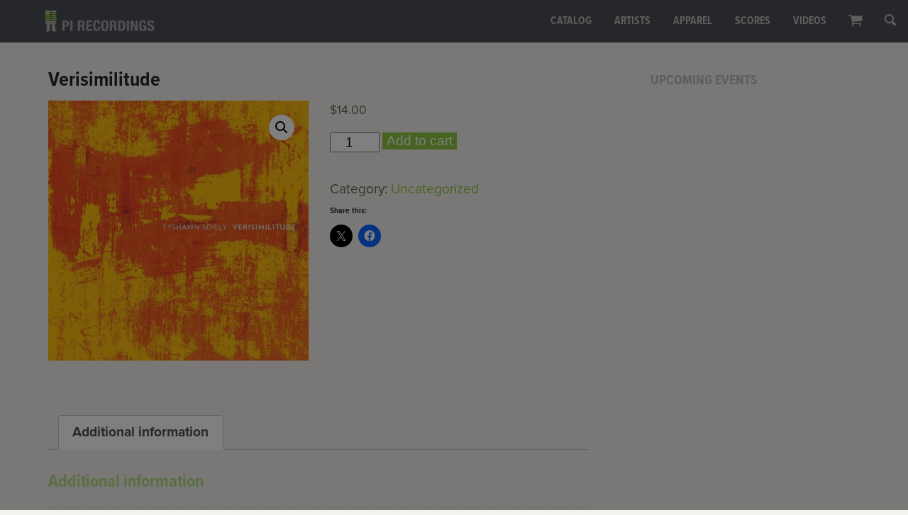

--- FILE ---
content_type: text/css
request_url: https://pirecordings.com/wp-content/themes/pi/style.css?ver=6.8.1
body_size: 7743
content:
@charset "UTF-8";
/*
Theme Name: Pi
Theme URI: http://pirecordings.com
Author: Figureground Inc.
Author URI: http://figureground.com/
Description: Custom Wordpress Theme for Pi Recordings
Text Domain: pi
*/
/*! normalize.css v5.0.0 | MIT License | github.com/necolas/normalize.css */
/**
 * 1. Change the default font family in all browsers (opinionated).
 * 2. Correct the line height in all browsers.
 * 3. Prevent adjustments of font size after orientation changes in
 *    IE on Windows Phone and in iOS.
 */
/* Document
   ========================================================================== */
html {
  font-family: sans-serif;
  /* 1 */
  line-height: 1.15;
  /* 2 */
  -ms-text-size-adjust: 100%;
  /* 3 */
  -webkit-text-size-adjust: 100%;
  /* 3 */ }

/* Sections
   ========================================================================== */
/**
 * Remove the margin in all browsers (opinionated).
 */
body {
  margin: 0; }

/**
 * Add the correct display in IE 9-.
 */
article,
aside,
footer,
header,
nav,
section {
  display: block; }

/**
 * Correct the font size and margin on `h1` elements within `section` and
 * `article` contexts in Chrome, Firefox, and Safari.
 */
h1 {
  font-size: 2em;
  margin: 0.67em 0; }

/* Grouping content
   ========================================================================== */
/**
 * Add the correct display in IE 9-.
 * 1. Add the correct display in IE.
 */
figcaption,
figure,
main {
  /* 1 */
  display: block; }

/**
 * Add the correct margin in IE 8.
 */
figure {
  margin: 1em 40px; }

/**
 * 1. Add the correct box sizing in Firefox.
 * 2. Show the overflow in Edge and IE.
 */
hr {
  box-sizing: content-box;
  /* 1 */
  height: 0;
  /* 1 */
  overflow: visible;
  /* 2 */ }

/**
 * 1. Correct the inheritance and scaling of font size in all browsers.
 * 2. Correct the odd `em` font sizing in all browsers.
 */
pre {
  font-family: monospace, monospace;
  /* 1 */
  font-size: 1em;
  /* 2 */ }

/* Text-level semantics
   ========================================================================== */
/**
 * 1. Remove the gray background on active links in IE 10.
 * 2. Remove gaps in links underline in iOS 8+ and Safari 8+.
 */
a {
  background-color: transparent;
  /* 1 */
  -webkit-text-decoration-skip: objects;
  /* 2 */ }

/**
 * Remove the outline on focused links when they are also active or hovered
 * in all browsers (opinionated).
 */
a:active,
a:hover {
  outline-width: 0; }

/**
 * 1. Remove the bottom border in Firefox 39-.
 * 2. Add the correct text decoration in Chrome, Edge, IE, Opera, and Safari.
 */
abbr[title] {
  border-bottom: none;
  /* 1 */
  text-decoration: underline;
  /* 2 */
  text-decoration: underline dotted;
  /* 2 */ }

/**
 * Prevent the duplicate application of `bolder` by the next rule in Safari 6.
 */
b,
strong {
  font-weight: inherit; }

/**
 * Add the correct font weight in Chrome, Edge, and Safari.
 */
b,
strong {
  font-weight: bolder; }

/**
 * 1. Correct the inheritance and scaling of font size in all browsers.
 * 2. Correct the odd `em` font sizing in all browsers.
 */
code,
kbd,
samp {
  font-family: monospace, monospace;
  /* 1 */
  font-size: 1em;
  /* 2 */ }

/**
 * Add the correct font style in Android 4.3-.
 */
dfn {
  font-style: italic; }

/**
 * Add the correct background and color in IE 9-.
 */
mark {
  background-color: #ff0;
  color: #000; }

/**
 * Add the correct font size in all browsers.
 */
small {
  font-size: 80%; }

/**
 * Prevent `sub` and `sup` elements from affecting the line height in
 * all browsers.
 */
sub,
sup {
  font-size: 75%;
  line-height: 0;
  position: relative;
  vertical-align: baseline; }

sub {
  bottom: -0.25em; }

sup {
  top: -0.5em; }

/* Embedded content
   ========================================================================== */
/**
 * Add the correct display in IE 9-.
 */
audio,
video {
  display: inline-block; }

/**
 * Add the correct display in iOS 4-7.
 */
audio:not([controls]) {
  display: none;
  height: 0; }

/**
 * Remove the border on images inside links in IE 10-.
 */
img {
  border-style: none; }

/**
 * Hide the overflow in IE.
 */
svg:not(:root) {
  overflow: hidden; }

/* Forms
   ========================================================================== */
/**
 * 1. Change the font styles in all browsers (opinionated).
 * 2. Remove the margin in Firefox and Safari.
 */
button,
input,
optgroup,
select,
textarea {
  font-family: sans-serif;
  /* 1 */
  font-size: 100%;
  /* 1 */
  line-height: 1.15;
  /* 1 */
  margin: 0;
  /* 2 */ }

/**
 * Show the overflow in IE.
 * 1. Show the overflow in Edge.
 */
button,
input {
  /* 1 */
  overflow: visible; }

/**
 * Remove the inheritance of text transform in Edge, Firefox, and IE.
 * 1. Remove the inheritance of text transform in Firefox.
 */
button,
select {
  /* 1 */
  text-transform: none; }

/**
 * 1. Prevent a WebKit bug where (2) destroys native `audio` and `video`
 *    controls in Android 4.
 * 2. Correct the inability to style clickable types in iOS and Safari.
 */
button,
html [type="button"],
[type="reset"],
[type="submit"] {
  -webkit-appearance: button;
  /* 2 */ }

/**
 * Remove the inner border and padding in Firefox.
 */
button::-moz-focus-inner,
[type="button"]::-moz-focus-inner,
[type="reset"]::-moz-focus-inner,
[type="submit"]::-moz-focus-inner {
  border-style: none;
  padding: 0; }

/**
 * Restore the focus styles unset by the previous rule.
 */
button:-moz-focusring,
[type="button"]:-moz-focusring,
[type="reset"]:-moz-focusring,
[type="submit"]:-moz-focusring {
  outline: 1px dotted ButtonText; }

/**
 * Change the border, margin, and padding in all browsers (opinionated).
 */
fieldset {
  border: 1px solid #c0c0c0;
  margin: 0 2px;
  padding: 0.35em 0.625em 0.75em; }

/**
 * 1. Correct the text wrapping in Edge and IE.
 * 2. Correct the color inheritance from `fieldset` elements in IE.
 * 3. Remove the padding so developers are not caught out when they zero out
 *    `fieldset` elements in all browsers.
 */
legend {
  box-sizing: border-box;
  /* 1 */
  color: inherit;
  /* 2 */
  display: table;
  /* 1 */
  max-width: 100%;
  /* 1 */
  padding: 0;
  /* 3 */
  white-space: normal;
  /* 1 */ }

/**
 * 1. Add the correct display in IE 9-.
 * 2. Add the correct vertical alignment in Chrome, Firefox, and Opera.
 */
progress {
  display: inline-block;
  /* 1 */
  vertical-align: baseline;
  /* 2 */ }

/**
 * Remove the default vertical scrollbar in IE.
 */
textarea {
  overflow: auto; }

/**
 * 1. Add the correct box sizing in IE 10-.
 * 2. Remove the padding in IE 10-.
 */
[type="checkbox"],
[type="radio"] {
  box-sizing: border-box;
  /* 1 */
  padding: 0;
  /* 2 */ }

/**
 * Correct the cursor style of increment and decrement buttons in Chrome.
 */
[type="number"]::-webkit-inner-spin-button,
[type="number"]::-webkit-outer-spin-button {
  height: auto; }

/**
 * 1. Correct the odd appearance in Chrome and Safari.
 * 2. Correct the outline style in Safari.
 */
[type="search"] {
  -webkit-appearance: textfield;
  /* 1 */
  outline-offset: -2px;
  /* 2 */ }

/**
 * Remove the inner padding and cancel buttons in Chrome and Safari on macOS.
 */
[type="search"]::-webkit-search-cancel-button,
[type="search"]::-webkit-search-decoration {
  -webkit-appearance: none; }

/**
 * 1. Correct the inability to style clickable types in iOS and Safari.
 * 2. Change font properties to `inherit` in Safari.
 */
::-webkit-file-upload-button {
  -webkit-appearance: button;
  /* 1 */
  font: inherit;
  /* 2 */ }

/* Interactive
   ========================================================================== */
/*
 * Add the correct display in IE 9-.
 * 1. Add the correct display in Edge, IE, and Firefox.
 */
details,
menu {
  display: block; }

/*
 * Add the correct display in all browsers.
 */
summary {
  display: list-item; }

/* Scripting
   ========================================================================== */
/**
 * Add the correct display in IE 9-.
 */
canvas {
  display: inline-block; }

/**
 * Add the correct display in IE.
 */
template {
  display: none; }

/* Hidden
   ========================================================================== */
/**
 * Add the correct display in IE 10-.
 */
[hidden] {
  display: none; }

/**
 * Variables
 _________________________________________________________________________________________
 */
/**
 * Mixins
 _________________________________________________________________________________________
 */
.row {
  *zoom: 1; }
  .row:before, .row:after {
    content: " ";
    display: table; }
  .row:after {
    clear: both; }

/**
 * Base
 _________________________________________________________________________________________
 */
* {
  box-sizing: border-box;
  line-height: 1.5; }

a {
  cursor: pointer;
  transition: all 0.2s ease-out; }

a:link {
  color: #90c743;
  text-decoration: none; }

a:visited {
  color: #b7db85;
  text-decoration: none; }

a:hover {
  color: #5d812b;
  text-decoration: none; }

a:active {
  border: none;
  color: #40581d;
  text-decoration: none; }

a:focus {
  border: none; }

a img {
  border: none; }

address {
  font-family: "proxima-nova-condensed", "Helvetica Nueue", "Arial", sans-serif;
  font-style: normal;
  margin: 0 0 1em 0; }

blockquote.quote {
  border: 1px solid #2d2824;
  font-size: 1.2em;
  padding: 1em 2em 0 2em; }

body {
  background-color: #f4f2ee;
  color: #66645c;
  display: flex;
  flex-direction: column;
  font-family: "proxima-nova", "Helvetica Nueue", "Arial", sans-serif;
  font-size: 120%;
  line-height: 1.5;
  margin: 0 auto;
  min-height: 100%;
  position: relative; }
  @media only screen and (min-width: 768px) {
    body {
      border-top: 10px;
      padding: 0; } }

button {
  background-color: transparent;
  border: 0;
  cursor: pointer; }

cite {
  font-style: italic; }

.clear {
  clear: both;
  display: block; }

em {
  font-style: italic; }

h1 {
  color: #908781;
  display: block;
  margin: 0 0 0.5em 0;
  font-size: 1.5em;
  font-family: "proxima-nova-condensed", "Helvetica Nueue", "Arial", sans-serif;
  font-weight: bold;
  line-height: 1;
  position: relative; }

h2 {
  background-position: 0 bottom;
  background-repeat: repeat-x;
  background-size: 8px 8px;
  color: #b7db85;
  font-size: 1.3em;
  font-family: "proxima-nova-condensed", "Helvetica Nueue", "Arial", sans-serif;
  font-weight: 700;
  line-height: 1.2; }

.column h2:first-child {
  margin-top: 0; }

h3 {
  color: #333;
  font-family: "proxima-nova-condensed", "Helvetica Nueue", "Arial", sans-serif;
  font-size: 1.25em;
  margin: 0 0 0.25em 0; }

h4 {
  color: #2d2824;
  font-size: 1em;
  font-family: "proxima-nova-condensed", "Helvetica Nueue", "Arial", sans-serif;
  font-weight: bold; }

h5 {
  color: #2d2824;
  font-family: "proxima-nova-condensed", "Helvetica Nueue", "Arial", sans-serif; }

html {
  background-color: #f4f2ee;
  height: 100%; }

hr {
  border: 0;
  border-top: 1px solid #c3c3c3; }

img {
  height: auto;
  margin: 0 auto 2em;
  max-width: 100%; }

.inline-block {
  display: inline-block; }

ol {
  list-style-type: decimal;
  margin: 0 0 2em 1em; }

ol li {
  margin: 0 0 0.5em 0; }

li {
  display: block;
  margin: 0 0 0.5em 0;
  padding: 0 0 0 1em; }

ul li:before {
  color: #c0bdbb;
  content: '■ ';
  margin: 0 0 0.5em -1em;
  padding: 0 0.2em 0 0; }

p {
  font-size: 1em;
  line-height: 1.4;
  margin: 0 0 2em 0; }
  @media only screen and (min-width: 768px) {
    p {
      line-height: 1.6; } }

.woocommerce-checkout p {
  margin: 0; }

.search p {
  overflow-wrap: break-word;
  word-wrap: break-word;
  -ms-word-break: break-all;
  word-break: break-word;
  -ms-hyphens: auto;
  -moz-hyphens: auto;
  -webkit-hyphens: auto;
  hyphens: auto; }

strong {
  font-weight: bold; }

.subtle {
  color: #c1b8b1; }

sup {
  font-size: 0.6em;
  vertical-align: top; }

ul {
  list-style: none;
  margin: 0 0 2em 0;
  padding: 0; }

@keyframes appearGrow {
  0% {
    opacity: 0;
    transform: scale3d(0, 0, 0); }
  80% {
    opacity: 0.8;
    transform: scale3d(1.3, 1.3, 1.3); }
  100% {
    opacity: 1;
    transform: scale3d(1, 1, 1); } }

.appear_grow {
  opacity: 0;
  transform: scale3d(0, 0, 0);
  animation: appearGrow 0.5s ease-in 0s 1 forwards; }

@keyframes fadeIn {
  from {
    opacity: 0; }
  to {
    opacity: 1; } }

.fade_in {
  opacity: 0;
  -webkit-animation: fadeIn 0.5s ease-in 1s forwards;
  -moz-animation: fadeIn 0.5s ease-in 1s forwards;
  animation: fadeIn 0.5s ease-in 1s forwards; }

@keyframes fadeIn80 {
  from {
    opacity: 0; }
  to {
    opacity: 0.8; } }

.fade_in_80 {
  opacity: 0;
  animation: fadeIn80 0.5s ease-in 1s forwards; }

/**
 * Badge
 _________________________________________________________________________________________
 */
.badge_new {
  background-color: #90c743;
  border-radius: 50%;
  color: #f4f2ee;
  font-family: "proxima-nova-condensed", "Helvetica Nueue", "Arial", sans-serif;
  font-size: 0.8em;
  height: 45px;
  line-height: 45px;
  padding: 2px 0 0 0;
  position: absolute;
  right: 5%;
  text-align: center;
  text-transform: uppercase;
  top: 10px;
  transition: all 0.2s ease-in-out;
  width: 45px; }
  @media only screen and (min-width: 480px) {
    .badge_new {
      right: -10px;
      top: -10px; } }

.woocommerce span.onsale {
  z-index: 1; }

.btn {
  background-color: #959aaa;
  border-radius: 2em;
  box-shadow: 1px 1px 0 #f4f2ee, 2px 4px 0 #bfc5d3;
  color: #f4f2ee;
  display: inline-block;
  font-weight: bold;
  line-height: 1;
  padding: 1em 1.5em;
  position: relative;
  transition: all 0.15s ease-in-out; }
  .btn:link, .btn:visited {
    color: #f4f2ee; }
  .btn:hover {
    background-color: #797e90;
    box-shadow: 1px 1px 0 #f4f2ee, 2px 4px 0 #aaaebf;
    padding: 1.25em 1.75em;
    transform: scale(1.1); }
  .btn:active {
    box-shadow: 1px 1px 0 #f4f2ee, 2px 3px 0 #aaaebf;
    left: 2px;
    top: 2px; }

#btn_mobile_menu {
  color: #c0bdbb;
  cursor: pointer;
  font-size: 1em;
  height: 60px;
  position: absolute;
  right: 0;
  top: 0;
  width: 60px; }
  @media only screen and (min-width: 768px) {
    #btn_mobile_menu {
      display: none; } }

.btn_top {
  background-color: #c0bdbb;
  border: 1px solid #c0bdbb;
  border-radius: 50%;
  color: #edeae4;
  font-size: 0.7em;
  height: 4em;
  line-height: 1;
  margin: 0 auto;
  padding: 0;
  text-align: center;
  transition: color 0.2s ease-in-out;
  vertical-align: middle;
  width: 4em; }
  .btn_top:hover {
    color: #f4f2ee; }
  .btn_top:active {
    color: #f4f2ee; }
  .btn_top .icon {
    color: #f4f2ee;
    font-size: 2em;
    vertical-align: middle; }
  .btn_top span {
    display: block;
    height: 0;
    line-height: 1;
    margin: 0;
    overflow: hidden; }
  @media only screen and (min-width: 768px) {
    .btn_top {
      display: none; } }

.btns_buy {
  list-style: none;
  margin: 0 -0.5em;
  padding: 0;
  text-align: center; }
  @media only screen and (min-width: 768px) {
    .btns_buy {
      text-align: left; } }
  .btns_buy a {
    background-color: #c0bdbb;
    color: #f4f2ee;
    display: block;
    line-height: 2.4em;
    padding: 0.2em 1em 0 1em; }
  .btns_buy a:hover {
    background: #908781; }
  .btns_buy li {
    display: inline-block;
    font-family: "proxima-nova-condensed", "Helvetica Nueue", "Arial", sans-serif;
    font-size: 0.9em;
    margin-right: -3px;
    padding: 0; }
  .btns_buy li:first-child a {
    border-radius: 1.2em 0 0 1.2em; }
  .btns_buy li:last-child a {
    border-radius: 0 1.2em 1.2em 0; }
  .btns_buy li:first-child:last-child a {
    border-radius: 1.2em; }

.btns_buy li:before {
  display: none; }

.woocommerce #content input.button.alt:hover, .woocommerce #respond input#submit.alt:hover, .woocommerce a.button.alt:hover, .woocommerce button.button.alt:hover, .woocommerce input.button.alt:hover, .woocommerce-page #content input.button.alt:hover, .woocommerce-page #respond input#submit.alt:hover, .woocommerce-page a.button.alt:hover, .woocommerce-page button.button.alt:hover, .woocommerce-page input.button.alt:hover {
  background: #90c743 !important;
  background-color: #5d812b !important;
  color: white !important;
  text-shadow: transparent !important;
  box-shadow: none;
  border-color: #ca0606 !important; }

.woocommerce #content input.button:hover, .woocommerce #respond input#submit:hover, .woocommerce a.button:hover, .woocommerce button.button:hover, .woocommerce input.button:hover, .woocommerce-page #content input.button:hover, .woocommerce-page #respond input#submit:hover, .woocommerce-page a.button:hover, .woocommerce-page button.button:hover, .woocommerce-page input.button:hover {
  background: #90c743 !important;
  background-color: #5d812b !important;
  color: white !important;
  text-shadow: transparent !important;
  box-shadow: none;
  border-color: #ca0606 !important; }

.woocommerce #content input.button, .woocommerce #respond input#submit, .woocommerce a.button, .woocommerce button.button, .woocommerce input.button, .woocommerce-page #content input.button, .woocommerce-page #respond input#submit, .woocommerce-page a.button, .woocommerce-page button.button, .woocommerce-page input.button {
  background: #90c743 !important;
  color: white !important;
  text-shadow: transparent !important;
  border-color: #ca0606 !important; }

.woocommerce #content input.button.alt:hover, .woocommerce #respond input#submit.alt:hover, .woocommerce a.button.alt:hover, .woocommerce button.button.alt:hover, .woocommerce input.button.alt:hover, .woocommerce-page #content input.button.alt:hover, .woocommerce-page #respond input#submit.alt:hover, .woocommerce-page a.button.alt:hover, .woocommerce-page button.button.alt:hover, .woocommerce-page input.button.alt:hover {
  background: #90c743 !important;
  box-shadow: none;
  text-shadow: transparent !important;
  color: white !important;
  border-color: #ca0606 !important; }

/**
 * Icons
 _________________________________________________________________________________________
 */
i.icon {
  font-family: 'fontello';
  font-style: normal; }

.icon-facebook-official,
.icon-instagram,
.icon-twitter {
  color: #c0bdbb;
  font-size: 1.4em;
  transition: all 0.2s ease-in-out; }
  .icon-facebook-official:hover,
  .icon-instagram:hover,
  .icon-twitter:hover {
    color: #908781; }

/**
 * Image
 _________________________________________________________________________________________
 */
.column-img-link img {
  cursor: pointer;
  display: block;
  margin: 0;
  max-width: 800px;
  opacity: 0.7;
  transition: opacity 0.2s;
  width: 100%; }

.column-img-link a:hover img {
  opacity: 1; }

.column-thumb img {
  margin: 0; }
  @media only screen and (min-width: 768px) {
    .column-thumb img {
      margin: 0 0 1em 0; } }

.hero {
  margin: 0;
  z-index: 0; }
  @media only screen and (min-width: 768px) {
    .hero {
      margin: 0 0 20px 0; } }

.html5-video-player {
  margin: 0 0 2em 0; }

/**
 * Type
 _________________________________________________________________________________________
 */
.divider {
  color: #c0bdbb;
  display: inline-block;
  margin: 0 0.2em; }

.excerpt p {
  font-size: 0.9;
  line-height: 1.25em;
  margin: 0 0 0.5em 0; }

.overlay {
  background-color: rgba(0, 0, 0, 0.2);
  bottom: 0;
  color: white;
  font-size: 4vw;
  left: 0;
  margin: 0;
  padding: 33% 0;
  position: absolute;
  right: 0;
  top: 0;
  text-align: center;
  text-transform: uppercase;
  transition: all 0.2s; }
  @media only screen and (min-width: 768px) {
    .overlay {
      color: rgba(255, 255, 255, 0.6);
      letter-spacing: -2px; } }

a:hover .overlay {
  background-color: rgba(0, 0, 0, 0.3);
  color: white; }

.permalink {
  font-size: 0.8em;
  margin: 0 0 2em 0; }
  .permalink a:link,
  .permalink a:visited {
    color: #c0bdbb; }

.search h2 {
  margin: 0; }

/**
 * Align (Wordpress classes)
 _________________________________________________________________________________________
 */
.alignleft {
  display: inline;
  float: left; }

.alignright {
  display: inline;
  float: right; }

.aligncenter {
  display: block;
  margin-right: auto;
  margin-left: auto; }

blockquote.alignleft,
.wp-caption.alignleft,
img.alignleft {
  margin: 0.4em 1.6em 1.6em 0; }

blockquote.alignright,
.wp-caption.alignright,
img.alignright {
  margin: 0.4em 0 1.6em 1.6em; }

blockquote.aligncenter,
.wp-caption.aligncenter,
img.aligncenter {
  clear: both;
  margin-top: 0.4em;
  margin-bottom: 1.6em; }

.wp-caption.alignleft,
.wp-caption.alignright,
.wp-caption.aligncenter {
  margin-bottom: 1.2em; }

/**
 * Grid
 _________________________________________________________________________________________
 */
.column {
  box-sizing: border-box;
  display: inline-block;
  margin: 0;
  padding: 0 5%;
  position: relative;
  text-align: left;
  vertical-align: top;
  width: 100%;
  word-wrap: break-word; }
  @media only screen and (min-width: 768px) {
    .column {
      margin: 0 -4px 0 auto; } }
  .column.column-img-link {
    padding: 0; }
  .column .row {
    margin: 0 -5.555%; }
    @media only screen and (min-width: 768px) {
      .column .row {
        margin: 0 -1.111%; } }
  @media only screen and (min-width: 768px) {
    .column.column-1 {
      width: 8.3333%; }
    .column.column-2 {
      width: 16.6666%; }
    .column.column-3 {
      width: 25%; }
    .column.column-4 {
      width: 33.3333%; }
    .column.column-5 {
      width: 41.6666%; }
    .column.column-6 {
      width: 50%; }
    .column.column-6 {
      max-width: 700px; }
    .column.column-7 {
      width: 58.3333%; }
    .column.column-8 {
      padding: 0 2% 0 5%;
      width: 66.6666%; }
    .column.column-9 {
      width: 75%; }
    .column.column-10 {
      width: 83.3333%; }
    .column.column-11 {
      width: 91.6666%; }
    .column.column-12 {
      float: none;
      padding: 0 10%;
      width: 100%; }
    .column.column-sidebar {
      padding: 0 5% 0 0; }
    .column.column-sub {
      column-count: 2;
      column-gap: 40px; }
      .column.column-sub p {
        display: inline-block; } }
  .column.column-fifth {
    margin: 0;
    padding: 0;
    position: relative;
    width: 20%; }
  .column.column-thumb {
    padding: 0;
    text-align: center; }
    @media only screen and (min-width: 768px) {
      .column.column-thumb {
        text-align: left;
        padding: 0 0 0 5%; } }

div.pg {
  flex: 1;
  min-height: 80vh;
  padding: 100px 0 0 0;
  z-index: 3; }

.error404 div.pg,
.home div.pg,
.search div.pg {
  padding: 60px 0 0 0; }

.post-type-archive-pi_artist .pg,
.post-type-archive-pi_release .pg {
  padding: 60px 0 0 0; }
  @media only screen and (min-width: 480px) {
    .post-type-archive-pi_artist .pg,
    .post-type-archive-pi_release .pg {
      padding: 80px 0 0 0; } }

.single-pi_release .pg {
  padding: 60px 0 0 0; }

.row {
  display: table;
  margin: auto;
  max-width: 1600px;
  position: relative;
  text-align: center;
  width: 100%; }

.row-bleed {
  max-width: 9999px; }
  .row-bleed .column .row {
    margin: 0 -5.5555%;
    width: 111.1111%; }

/* Tile Class */
/*___________________________________________________________________*/
.flex {
  align-content: flex-start;
  align-items: flex-start;
  display: flex;
  flex-direction: row;
  flex-wrap: wrap;
  justify-content: flex-start; }
  @media only screen and (min-width: 480px) {
    .flex {
      padding: 0 2%; } }

.tile {
  flex-basis: 100%;
  margin: 0 auto;
  text-align: left; }
  @media only screen and (min-width: 480px) {
    .tile {
      flex: 0 0 33.3333%;
      padding: 0 1.5%; } }
  @media only screen and (min-width: 768px) {
    .tile {
      flex: 0 0 25%; } }
  @media only screen and (min-width: 960px) {
    .tile {
      flex: 0 0 20%;
      padding: 0 1.25%; } }
  @media only screen and (min-width: 1200px) {
    .tile {
      flex: 0 0 16.6666%;
      padding: 0 1%; } }

@media only screen and (min-width: 768px) {
  .home .tile:last-child {
    display: none; } }

@media only screen and (min-width: 960px) {
  .home .tile:last-child {
    display: inline-block; } }

/* Artist */
.artist {
  border-bottom: 1px solid #e1e5e6;
  margin: 0;
  max-width: 100%;
  min-height: 44px;
  position: relative;
  top: 0;
  transition: all 0.3s ease-in-out; }
  @media only screen and (min-width: 480px) {
    .artist {
      border-bottom: 0;
      border-radius: 4px;
      margin: 0 0 0.5em 0; } }
  .artist > a {
    display: block;
    padding: 10px; }
  .artist .artwork {
    left: 10px;
    position: absolute;
    top: 10px;
    width: 30px; }
    .artist .artwork img {
      display: block;
      margin: 0;
      opacity: 1;
      transition: 0.3s ease-in-out;
      backface-visibility: hidden; }
    @media only screen and (min-width: 480px) {
      .artist .artwork {
        left: 0;
        padding: 0 0 0.5em 0;
        position: relative;
        top: 0;
        width: auto; } }
  .artist .artist_name {
    color: #908781;
    font-size: 1em;
    line-height: 1.1;
    margin: 0.2em 0 0.2em 40px;
    padding: 0;
    position: relative;
    text-transform: capitalize;
    transition: color 0.2s ease-in-out; }
    @media only screen and (min-width: 480px) {
      .artist .artist_name {
        margin: 0;
        padding: 0.6em 0 0.2 0; } }

.artist:hover {
  background-color: rgba(255, 255, 255, 0.5);
  box-shadow: 0 1px 6px rgba(0, 0, 0, 0.05); }
  @media only screen and (min-width: 480px) {
    .artist:hover {
      top: -5px; } }
  .artist:hover img {
    opacity: 0.3; }
  .artist:hover .artist_name {
    color: #5d812b; }

img.artist-img {
  margin: -2em -5.555% 0.5em -5.5555%;
  max-width: 111.1111%;
  width: 111.1111%; }
  @media only screen and (min-width: 768px) {
    img.artist-img {
      float: right;
      height: auto;
      margin: 0 0 2em 2em;
      width: 50%; } }

.artist-single:hover {
  background-color: none; }

/**
 * Box
 _________________________________________________________________________________________
 */
.box {
  background-color: #edeae4;
  box-shadow: 1px 1px 0 #f4f2ee, 2px 2px 0 #d8d5d0;
  margin: 0 0 2em 0;
  padding: 1em 0 1em 0; }
  @media only screen and (min-width: 768px) {
    .box {
      padding: 2em 0.5em 1em 0.5em; } }

/**
 * Footer
 _________________________________________________________________________________________
 */
#footer {
  background-color: #e4e1da;
  color: #c0bdbb;
  display: block;
  margin: 0 auto;
  padding: 2em 0 0 0;
  width: 100%;
  z-index: 0; }
  #footer address a:link,
  #footer address a:visited {
    color: #c0bdbb; }
  #footer address a:hover,
  #footer address a:active {
    color: #908781; }
  #footer .column {
    text-align: center; }
    @media only screen and (min-width: 768px) {
      #footer .column {
        text-align: left; } }
  #footer .copyright {
    color: #c0bdbb;
    font-size: 0.8em;
    margin: 0 0 1em 0;
    vertical-align: middle; }
    @media only screen and (min-width: 768px) {
      #footer .copyright {
        display: inline-block;
        margin: 0;
        text-align: left; } }
  #footer .figureground-link {
    color: #c0bdbb;
    font-size: 0.7em;
    padding-top: 1.5em; }
    #footer .figureground-link a:link,
    #footer .figureground-link a:visited {
      color: #e1874f; }
    #footer .figureground-link a:hover,
    #footer .figureground-link a:active {
      color: #dc7434;
      text-decoration: none; }
    @media only screen and (min-width: 768px) {
      #footer .figureground-link {
        text-align: right; } }
  #footer .tagline {
    color: #687379; }

.subfooter {
  background-color: #4c4e55;
  padding: 2em 0; }

/**
 * Form
 _________________________________________________________________________________________
 */
.form-search {
  padding: 10px 5% 20px 5%;
  position: relative; }
  @media only screen and (min-width: 768px) {
    .form-search {
      left: 80%;
      padding: 10px;
      position: absolute;
      right: 0;
      top: 0; } }
  .form-search button[type=submit] {
    position: absolute;
    right: 5%;
    top: 15px; }
    .form-search button[type=submit] .icon-search {
      color: #687379;
      font-size: 1.2em; }
  .form-search input[type=text] {
    border: 0;
    display: block;
    opacity: 0.6;
    padding: 10px 24% 10px 10px;
    width: 100%; }
    .form-search input[type=text]:focus {
      opacity: 1; }
    @media only screen and (min-width: 768px) {
      .form-search input[type=text] {
        opacity: 1; } }

@media only screen and (min-width: 768px) {
  .error404 .form-search,
  .search .form-search {
    left: 0;
    padding: 10px 5%;
    position: relative;
    right: 0;
    top: 0; } }

.form-subscribe {
  background: #edeae4;
  color: #908781;
  margin: 0 -5.555% 0 -5.555%;
  padding: 1em; }
  @media only screen and (min-width: 768px) {
    .form-subscribe {
      border-radius: 6px;
      margin: 0 0 2em 0;
      padding: 1em 2em; } }
  .form-subscribe .button {
    background-color: #959aaa;
    color: #f4f2ee;
    display:inline-block;
    font-family: "proxima-nova-condensed", "Helvetica Nueue", "Arial", sans-serif;
    line-height: 50px;
    margin: 0 0 0 -5px;
    padding: 0 1em;
    vertical-align: middle; }
    .form-subscribe button[type=submit]:hover {
      background-color: #687379; }
  .form-subscribe label {
    display: block;
    font-size: 0.8em;
    margin: 0.5em 0 0 0; }
  .form-subscribe input {
    border: 0;
    line-height: 50px;
    margin: 0;
    opacity: 0.7;
    padding: 0 0.5em;
    transition: opacity 0.2s ease-in-out;
    vertical-align: middle;
    width: calc(100% - 60px); }
  .form-subscribe input[type=email]:hover,
  .form-subscribe input[type=email]:focus {
    opacity: 1; }
  .form-subscribe .subhead {
    letter-spacing: 0;
    font-size: 0.8em; }

/**
 * Header
 _________________________________________________________________________________________
 */
#header {
  background-color: #4c4e55;
  height: 60px;
  max-width: 1600px;
  overflow: visible;
  position: fixed;
  text-align: center;
  top: 0;
  transition: height 0.4s ease-in-out;
  width: 100%;
  z-index: 2; }
  #header.fullscreen {
    background-attachment: scroll;
    background-image: url("img/gradient.jpg");
    background-position: 50% 25%;
    background-size: cover;
    margin: 0 0 200px 0;
    min-height: 80vh;
    width: 100%; }
    @media only screen and (min-width: 768px) {
      #header.fullscreen {
        background-attachment: fixed; } }

#site_title {
  background-image: url("img/pi_logotype.png");
  background-position: 0 0;
  background-repeat: no-repeat;
  background-size: 154px 30px;
  display: inline-block;
  height: 30px;
  left: 5vw;
  position: absolute;
  top: 15px;
  width: 154px;
  z-index: 20; }
  #site_title img {
    margin: 0; }

.subhead {
  color: #c0bdbb;
  font-family: "proxima-nova-condensed", "Helvetica Nueue", "Arial", sans-serif;
  font-size: 1em;
  margin: 0 0 0.5em 0;
  text-transform: uppercase; }

/**
 * List
 _________________________________________________________________________________________
 */
.artists {
  margin: 0 0 1em 0; }
  .artists a:link,
  .artists a:visited {
    color: #5d812b; }
  .artists a:hover,
  .artists a:active {
    color: #90c743; }
  .artists li {
    font-size: 0.8em;
    line-height: 1; }
    @media only screen and (min-width: 768px) {
      .artists li {
        font-size: 0.9em; } }

.benefits {
  font-weight: bold; }
  .benefits .icon {
    color: #c0bdbb; }

.benefits li:before {
  content: ''; }

.checks .icon {
  color: #c0bdbb; }

.checks li:before {
  content: '';
  padding: 0; }

.events {
  margin: 0;
  padding: 0; }
  .events li {
    margin: 0;
    padding: 0; }
    .events li:before {
      display: none; }
  .events .event_date {
    color: #908781;
    font-family: "proxima-nova-condensed", "Helvetica Nueue", "Arial", sans-serif;
    font-size: 0.8em;
    margin: 0;
    padding: 0; }
    .events .event_date:before {
      color: #c0bdbb;
      content: '■ ';
      margin: 0 0 0.5em 0;
      padding: 0 0.2em 0 0; }
  .events .event_location {
    border-bottom: 1px solid #d8d5d0;
    color: #908781;
    font-family: "proxima-nova-condensed", "Helvetica Nueue", "Arial", sans-serif;
    font-weight: bold;
    margin: 0 0 0.5em 0;
    padding: 0 0 0.5em 0; }
  .events .event_name {
    font-family: "proxima-nova-condensed", "Helvetica Nueue", "Arial", sans-serif;
    font-weight: bold;
    margin: 0;
    padding: 0; }

.news li:before {
  display: none; }

.sharedaddy ul li:before {
  display: none; }

.social {
  display: inline-block;
  list-style: none;
  margin: 0 0 1em 0;
  padding: 0;
  text-align: center;
  vertical-align: middle; }
  @media only screen and (min-width: 768px) {
    .social {
      margin: 0; } }
  .social a:link,
  .social a:visited {
    color: #66645c; }
  .social li {
    display: inline-block;
    margin: 0;
    padding: 0; }
    .social li:before {
      content: none; }

ul.products li:before {
  content: '';
  margin: 0;
  padding: 0; }

dl.tracks {
  counter-reset: li-counter;
  margin: 0 0 1em 1em;
  padding: 0 0 2em 0; }
  @media only screen and (min-width: 768px) {
    dl.tracks {
      margin: 0 0 2em 0; } }
  dl.tracks dd {
    color: #c0bdbb;
    display: inline-block;
    float: right;
    font-size: 0.9em;
    line-height: 1.1;
    margin: 0;
    padding: 0;
    text-align: right;
    width: 24%; }
  dl.tracks dt {
    clear: both;
    float: left;
    font-size: 0.9em;
    margin: 0 0 0.5em 2%;
    padding: 0;
    position: relative;
    width: 74%; }
    dl.tracks dt:before {
      color: #c0bdbb;
      content: counter(li-counter, decimal-leading-zero);
      display: inline-block;
      counter-increment: li-counter;
      font-size: 0.9em;
      line-height: 1.1;
      margin: 0 0 0.5em -1.5em;
      padding: 0;
      width: 1.25em; }

/**
 * Navigation
 _________________________________________________________________________________________
 */
nav {
  display: block;
  width: 100%; }

.nav-footer {
  font-size: 0.8em; }
  .nav-footer a:link,
  .nav-footer a:visited {
    color: #b7db85; }
  .nav-footer a:hover,
  .nav-footer a:active {
    color: #cee6ab; }

.nav-global {
  background-color: #4c4e55;
  display: none;
  font-family: "proxima-nova-condensed", "Helvetica Nueue", "Arial", sans-serif;
  left: 0;
  margin: 0 0 1em 0;
  position: fixed;
  right: 0;
  text-align: right;
  text-transform: uppercase;
  top: 60px;
  transition: top 0.4s ease-in-out;
  z-index: 1; }
  .nav-global a {
    display: block;
    line-height: 60px;
    padding: 0 5%;
    text-align: left; }
    .nav-global a:link, .nav-global a:visited {
      color: #c0bdbb; }
    .nav-global a:hover, .nav-global a:active {
      background-color: #373836;
      color: #f4f2ee; }
      @media only screen and (min-width: 768px) {
        .nav-global a:hover, .nav-global a:active {
          background-color: transparent; } }
    @media only screen and (min-width: 768px) {
      .nav-global a {
        padding: 0 16px;
        text-align: center; } }
    @media only screen and (min-width: 960px) {
      .nav-global a {
        height: 100%; } }
  @media only screen and (min-width: 768px) {
    .nav-global .current:before {
      bottom: 0; }
      .nav-global .current:before a:link,
      .nav-global .current:before a:visited {
        color: #f4f2ee; } }
  .nav-global .icon {
    display: none;
    font-size: 1em; }
  .nav-global li {
    display: block;
    font-size: 1.1em;
    margin: 0 0 0 -4px;
    overflow: hidden;
    padding: 0;
    position: relative;
    text-align: left; }
    .nav-global li:before {
      content: none; }
    @media only screen and (min-width: 480px) {
      .nav-global li {
        width: auto; } }
    @media only screen and (min-width: 768px) {
      .nav-global li {
        display: inline-block;
        font-size: 0.8em;
        text-align: right; } }
  .nav-global li:before {
    border-bottom: 12px solid #f4f2ee;
    border-left: 12px solid transparent;
    border-right: 12px solid transparent;
    bottom: -12px;
    content: '';
    display: block;
    height: 0;
    left: 50%;
    margin: 0 0 0 -12px;
    position: absolute;
    transition: bottom 0.15s ease-in;
    width: 0; }
  @media only screen and (min-width: 768px) {
    .nav-global li:hover:before {
      bottom: 0; } }
  .nav-global li.cart-icon {
    font-size: 1.1em;
    width: auto; }
    @media only screen and (min-width: 768px) {
      .nav-global li.cart-icon a {
        padding: 0 10px; } }
  .nav-global li.search-icon {
    display: none;
    font-size: 1.1em;
    width: auto; }
    @media only screen and (min-width: 768px) {
      .nav-global li.search-icon {
        display: inline-block; }
        .nav-global li.search-icon a {
          padding: 0 10px; } }
  .nav-global li.search-form {
    min-height: 60px;
    width: 100%; }
    @media only screen and (min-width: 768px) {
      .nav-global li.search-form {
        display: none; } }
  .nav-global ul {
    line-height: normal;
    list-style: none;
    margin: 0;
    overflow: hidden;
    padding: 0;
    vertical-align: middle; }
  @media only screen and (min-width: 768px) {
    .nav-global {
      display: block;
      height: 60px;
      overflow: visible;
      top: 0; } }

.home .nav-global li:hover:before {
  bottom: -12px; }

.single-pi_release .nav-global li:before {
  border-bottom: 12px solid #edeae4; }

nav.pagination {
  clear: both;
  color: #c0bdbb;
  font-size: 0.8em;
  line-height: 50px;
  margin: 0.5em 0 1em 0; }
  nav.pagination a {
    display: block;
    line-height: 50px;
    padding: 0 0.5em; }
  nav.pagination .current {
    color: #908781;
    display: block;
    font-weight: bold;
    line-height: 50px;
    padding: 0 0.5em; }
  nav.pagination .pagecount {
    display: none;
    font-size: 1.1em;
    line-height: 50px; }
    @media only screen and (min-width: 768px) {
      nav.pagination .pagecount {
        display: inline-block;
        float: left;
        margin: 0 1em 0 0; } }
  nav.pagination li {
    display: inline-block;
    margin: 0;
    padding: 0;
    vertical-align: middle; }
    nav.pagination li.first, nav.pagination li.last {
      display: none; }
      @media only screen and (min-width: 768px) {
        nav.pagination li.first, nav.pagination li.last {
          display: inline-block; } }
  nav.pagination ul li:before {
    display: none; }
  nav.pagination ul {
    line-height: 50px;
    margin: 0;
    padding: 0;
    text-align: center; }
    @media only screen and (min-width: 768px) {
      nav.pagination ul {
        text-align: right; } }

.nav-segmented {
  font-family: "proxima-nova-condensed", "Helvetica Nueue", "Arial", sans-serif;
  font-size: 0.8em;
  margin: 1em 0;
  text-align: center; }
  .nav-segmented a {
    background-color: #c0bdbb;
    border: 1px solid #d8d5d0;
    border-left: 0;
    color: #f4f2ee;
    display: block;
    line-height: 2.4em;
    padding: 0.5em 1em 0.3em 1em; }
  .nav-segmented a:hover {
    background: #908781; }
  .nav-segmented li {
    background-color: #f4f2ee;
    display: inline-block;
    font-size: 0.9em;
    margin-right: -3px;
    padding: 0 0 0 1px; }
    .nav-segmented li:before {
      content: none; }
  .nav-segmented li:first-child a {
    border-radius: 2em 0 0 2em;
    padding: 0.5em 1em 0.3em 1.5em; }
  .nav-segmented li:last-child a {
    border-radius: 0 2em 2em 0;
    padding: 0.5em 1.5em 0.3em 1em; }
  .nav-segmented li:first-child:last-child a {
    border-radius: 2em;
    padding: 0.5em 1.5em 0.3em 1.5em; }
  .nav-segmented li.current a {
    background-color: #908781;
    color: #f4f2ee; }
  .nav-segmented ul {
    list-style: none;
    margin: 0;
    padding: 0; }
  @media only screen and (min-width: 768px) {
    .nav-segmented {
      margin: 0 1.5% 1em 0;
      text-align: right; } }

/**
 * Post
 _________________________________________________________________________________________
 */
.post {
  border-bottom: 1px solid #d8d5d0;
  margin: 0 0 1em 0;
  padding: 0 0 1em 0; }
  .post p {
    font-size: 0.9em;
    margin: 0 0 1em 0; }

.post_author {
  color: #c0bdbb; }

.post_date {
  font-size: 0.8em;
  margin: 0 0 0.5em 0;
  padding: 0; }
  .post_date a:link,
  .post_date a:visited {
    color: #c0bdbb; }
  .post_date a:hover,
  .post_date a:active {
    text-decoration: underline; }

.post_title {
  color: #2d2824;
  margin: 0 0 0.5em 0;
  padding: 0; }

/* Release */
.release {
  border-bottom: 1px solid #e1e5e6;
  margin: 0;
  max-width: 100%;
  min-height: 60px;
  position: relative;
  top: 0;
  transition: all 0.3s ease-in-out; }
  @media only screen and (min-width: 480px) {
    .release {
      border-bottom: 0;
      border-radius: 4px;
      margin: 0 0 0.5em 0; } }
  .release > a {
    display: block;
    padding: 10px; }
  .release .artwork {
    left: 10px;
    position: absolute;
    top: 10px;
    width: 50px; }
    .release .artwork img {
      display: block;
      margin: 0;
      opacity: 1;
      transition: 0.3s ease-in-out;
      backface-visibility: hidden; }
    @media only screen and (min-width: 480px) {
      .release .artwork {
        left: 0;
        padding: 0 0 0.5em 0;
        position: relative;
        top: 0;
        width: auto; } }
  .release .icon-cd,
  .release .icon-download {
    font-size: 2em; }
  .release .icons {
    display: none;
    font-family: "proxima-nova-condensed", "Helvetica Nueue", "Arial", sans-serif;
    font-size: 0.6em;
    left: 0;
    position: absolute;
    right: 0;
    text-align: center;
    top: 35%;
    transition: all 0.5s ease-in-out; }
    @media only screen and (min-width: 480px) {
      .release .icons {
        display: block;
        opacity: 0; } }
    .release .icons a {
      display: inline-block;
      text-align: center; }
    .release .icons a:link,
    .release .icons a:visited {
      color: #c0bdbb; }
    .release .icons a:hover,
    .release .icons a:active,
    .release .icons a:hover i,
    .release .icons a:active i {
      color: #908781; }
    .release .icons i {
      display: block;
      font-size: 3em;
      line-height: 1;
      transition: color 0.2s ease-out; }
  .release .release_artist {
    color: #c0bdbb;
    font-size: 0.85em;
    line-height: 1.1;
    margin: 0 0 0.5em 64px;
    position: relative;
    transition: color 0.2s ease-in-out; }
    @media only screen and (min-width: 480px) {
      .release .release_artist {
        margin: 0; } }
  .release .release_title {
    color: #908781;
    font-size: 1em;
    line-height: 1.1;
    margin: 0.1em 0 0.2em 64px;
    padding: 0.1em 0 0 0;
    position: relative;
    text-transform: capitalize;
    transition: color 0.2s ease-in-out; }
    @media only screen and (min-width: 480px) {
      .release .release_title {
        margin: 0;
        padding: 0.6em 0 0.2 0; } }

.release-sidebar {
  border-bottom: 1px solid #e1e5e6;
  margin: 0;
  max-width: 100%;
  min-height: 60px;
  position: relative;
  top: 0;
  transition: all 0.3s ease-in-out; }
  .release-sidebar > a {
    display: block;
    padding: 10px; }
  .release-sidebar .artwork {
    left: 10px;
    position: absolute;
    top: 10px;
    width: 50px; }
    .release-sidebar .artwork img {
      display: block;
      margin: 0;
      opacity: 1;
      transition: 0.3s ease-in-out;
      backface-visibility: hidden; }
  .release-sidebar .release_artist {
    color: #c0bdbb;
    font-size: 0.8em;
    line-height: 1.1;
    margin: 0 0 0.5em 64px;
    position: relative;
    transition: color 0.2s ease-in-out; }
  .release-sidebar .release_title {
    color: #908781;
    font-size: 0.8em;
    line-height: 1.1;
    margin: 0.1em 0 0.2em 64px;
    padding: 0.1em 0 0 0;
    position: relative;
    text-transform: capitalize;
    transition: color 0.2s ease-in-out; }

.release:hover,
.release-sidebar:hover {
  background-color: rgba(255, 255, 255, 0.5);
  box-shadow: 0 1px 6px rgba(0, 0, 0, 0.05); }
  @media only screen and (min-width: 480px) {
    .release:hover,
    .release-sidebar:hover {
      top: -5px; } }
  .release:hover img,
  .release-sidebar:hover img {
    opacity: 0.5; }
  .release:hover .icons,
  .release-sidebar:hover .icons {
    opacity: 1;
    top: 30%; }
  .release:hover .release_artist,
  .release-sidebar:hover .release_artist {
    color: #90c743; }
  .release:hover .release_title,
  .release-sidebar:hover .release_title {
    color: #5d812b; }

@media only screen and (min-width: 480px) {
  .release-sidebar:hover {
    top: 0; } }

.release-single .artists.long {
  column-count: 2; }

.release-single .artists li {
  margin: 0; }

.release-single img.artwork {
  margin: -1.5em -5.5555% 0.5em -5.5555%;
  max-width: 111.1111%;
  width: 111.1111%; }
  @media only screen and (min-width: 768px) {
    .release-single img.artwork {
      margin-top: 0; } }

@media only screen and (min-width: 768px) {
  .release-single .box {
    font-size: 2vw; } }

@media only screen and (min-width: 960px) {
  .release-single .box {
    font-size: 1.8vw; } }

@media only screen and (min-width: 1200px) {
  .release-single .box {
    font-size: 1.6vw; } }

.release-single .release_date {
  color: #c0bdbb;
  display: block;
  font-size: 0.8em;
  margin: 0 0 1em 0; }

.release-single h1.release_title {
  font-size: 2em;
  line-height: 1;
  margin: 0 0 0.2em 0; }
  @media only screen and (min-width: 768px) {
    .release-single h1.release_title {
      margin: 1.8vw 0 0.2em 0; } }
  @media only screen and (min-width: 960px) {
    .release-single h1.release_title {
      margin: 2.2vw 0 0.2em 0; } }
  @media only screen and (min-width: 1200px) {
    .release-single h1.release_title {
      margin: 2.5vw 0 0.2em 0; } }

.release-single h2.release_artist {
  color: #687379;
  font-size: 1.5em;
  line-height: 1;
  margin: 0 0 0.5em 0; }

.release-single:hover {
  background-color: none; }


--- FILE ---
content_type: application/javascript
request_url: https://form-assets.mailchimp.com/snippet/account/bundle/347.f663a6f1eac10e7f264d.js
body_size: 813
content:
/*! For license information please see amped.snippet.LICENSE.txt */
"use strict";(self.webpackChunk_mailchimp_forms_mcf_snippet=self.webpackChunk_mailchimp_forms_mcf_snippet||[]).push([[347],{6347:(e,n,t)=>{t.r(n),t.d(n,{default:()=>a});var r=t(4953),i=function(e,n,t,r){return new(t||(t=Promise))((function(i,o){function a(e){try{u(r.next(e))}catch(e){o(e)}}function c(e){try{u(r.throw(e))}catch(e){o(e)}}function u(e){var n;e.done?i(e.value):(n=e.value,n instanceof t?n:new t((function(e){e(n)}))).then(a,c)}u((r=r.apply(e,n||[])).next())}))},o=function(e,n){var t,r,i,o,a={label:0,sent:function(){if(1&i[0])throw i[1];return i[1]},trys:[],ops:[]};return o={next:c(0),throw:c(1),return:c(2)},"function"==typeof Symbol&&(o[Symbol.iterator]=function(){return this}),o;function c(c){return function(u){return function(c){if(t)throw new TypeError("Generator is already executing.");for(;o&&(o=0,c[0]&&(a=0)),a;)try{if(t=1,r&&(i=2&c[0]?r.return:c[0]?r.throw||((i=r.return)&&i.call(r),0):r.next)&&!(i=i.call(r,c[1])).done)return i;switch(r=0,i&&(c=[2&c[0],i.value]),c[0]){case 0:case 1:i=c;break;case 4:return a.label++,{value:c[1],done:!1};case 5:a.label++,r=c[1],c=[0];continue;case 7:c=a.ops.pop(),a.trys.pop();continue;default:if(!(i=a.trys,(i=i.length>0&&i[i.length-1])||6!==c[0]&&2!==c[0])){a=0;continue}if(3===c[0]&&(!i||c[1]>i[0]&&c[1]<i[3])){a.label=c[1];break}if(6===c[0]&&a.label<i[1]){a.label=i[1],i=c;break}if(i&&a.label<i[2]){a.label=i[2],a.ops.push(c);break}i[2]&&a.ops.pop(),a.trys.pop();continue}c=n.call(e,a)}catch(e){c=[6,e],r=0}finally{t=i=0}if(5&c[0])throw c[1];return{value:c[0]?c[1]:void 0,done:!0}}([c,u])}}};const a=function(e,n,t){return i(void 0,void 0,void 0,(function(){var i;return o(this,(function(o){switch(o.label){case 0:if(!(i=t.experienceConfigService.getSegment(e.segmentId)))throw(0,r.N)("Unable to find segment with id",{variationId:n.variation.id,ruleId:e.id,ruleSegmentId:e.segmentId}),new Error("Unable to find segment with id: ".concat(e.segmentId));return[4,t.ruleService.isInSegment(i,n)];case 1:return[2,o.sent()]}}))}))}}}]);

--- FILE ---
content_type: application/x-javascript
request_url: https://pirecordings.com/wp-content/themes/pi/js/pi.js?ver=1.0
body_size: 424
content:
jQuery(document).ready(function($) {

	// Mobile Menu Button
	$('#btn_mobile_menu').click(function() {
		$('.nav-global').fadeToggle(200);
		$('#btn_mobile_menu').toggleClass('');
		
		$(this).children('i').toggleClass(function(){
    		return $(this).is('.icon-menu, .icon-cancel') ? 'icon-menu icon-cancel' : 'icon-menu';
  		});
	});
	// Hide menu when clicking a link
	$('.nav-global li a').click(function() {
		if($(window).width() < 768) { $('.nav-global').fadeOut(300); }
	});
	// Store the window width
    var windowWidth = $(window).width();
    // Resize Event
    $(window).resize(function(){
        // Check window width has actually changed and it's not just iOS triggering a resize event on scroll
        if ($(window).width() !== windowWidth) {
            // Update the window width for next time
            windowWidth = $(window).width();
            if($(window).width() < 768) {
            	$('.nav-global').hide();
				$('#btn_mobile_menu i').removeClass('icon-cancel');
				$('#btn_mobile_menu i').addClass('icon-menu');
			}
			else {
				$('.nav-global').show();
				$('#btn_mobile_menu i').removeClass('icon-cancel');
				$('#btn_mobile_menu i').addClass('icon-menu');
			}
        }
        // Otherwise do nothing
    });

	// Scroll to Top
	$('.btn_top').click(function() {
		$("html, body").animate({ scrollTop: 0 }, "fast");
	});
	
	// Scroll to Anchor
	$('.link-jump').click(function(event) {
		event.preventDefault();
		var anchor = $(this).attr('href');
		$('html,body').animate({scrollTop: $(anchor).offset().top},'fast');
	});
	
	// Search toggle
	$('.search-icon a').click(function(e) {
		e.preventDefault();
		$('li.search-form').fadeToggle(200);
	});
	
});
